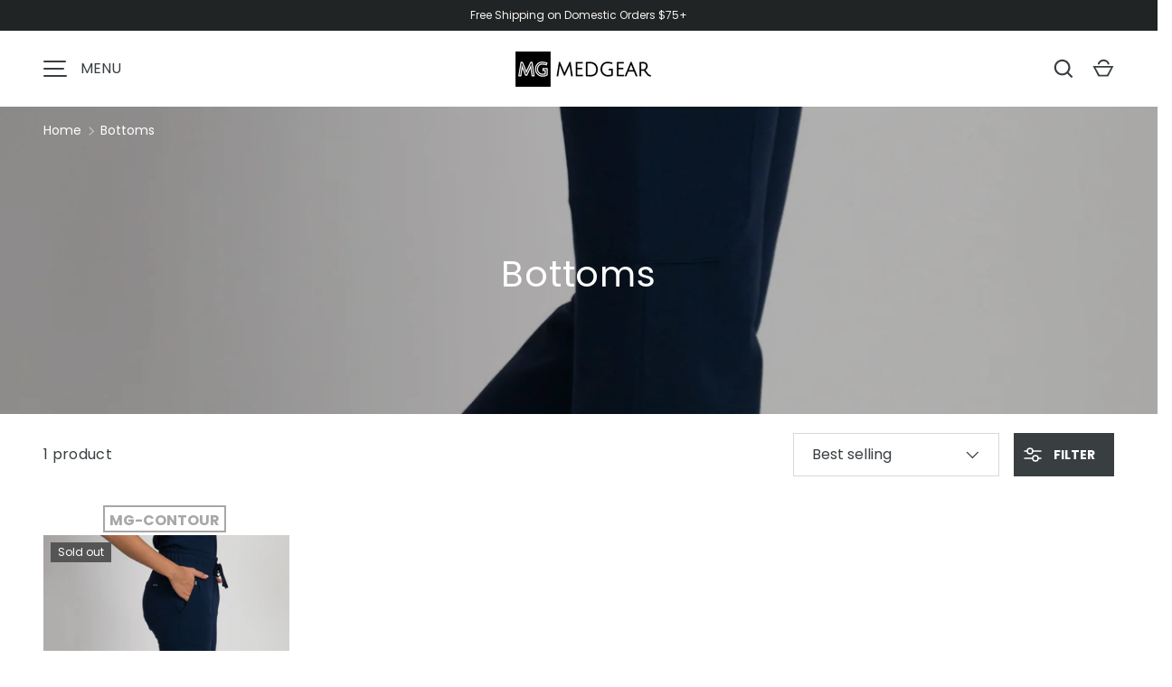

--- FILE ---
content_type: text/html; charset=utf-8
request_url: https://www.google.com/recaptcha/api2/anchor?ar=1&k=6Lc_cQYeAAAAANa5X8nozNicLDPxKQZZHej21Wfu&co=aHR0cHM6Ly93d3cubWVkZ2Vhci5jb206NDQz&hl=en&v=PoyoqOPhxBO7pBk68S4YbpHZ&size=invisible&anchor-ms=20000&execute-ms=30000&cb=lrnqddrxo0yq
body_size: 48523
content:
<!DOCTYPE HTML><html dir="ltr" lang="en"><head><meta http-equiv="Content-Type" content="text/html; charset=UTF-8">
<meta http-equiv="X-UA-Compatible" content="IE=edge">
<title>reCAPTCHA</title>
<style type="text/css">
/* cyrillic-ext */
@font-face {
  font-family: 'Roboto';
  font-style: normal;
  font-weight: 400;
  font-stretch: 100%;
  src: url(//fonts.gstatic.com/s/roboto/v48/KFO7CnqEu92Fr1ME7kSn66aGLdTylUAMa3GUBHMdazTgWw.woff2) format('woff2');
  unicode-range: U+0460-052F, U+1C80-1C8A, U+20B4, U+2DE0-2DFF, U+A640-A69F, U+FE2E-FE2F;
}
/* cyrillic */
@font-face {
  font-family: 'Roboto';
  font-style: normal;
  font-weight: 400;
  font-stretch: 100%;
  src: url(//fonts.gstatic.com/s/roboto/v48/KFO7CnqEu92Fr1ME7kSn66aGLdTylUAMa3iUBHMdazTgWw.woff2) format('woff2');
  unicode-range: U+0301, U+0400-045F, U+0490-0491, U+04B0-04B1, U+2116;
}
/* greek-ext */
@font-face {
  font-family: 'Roboto';
  font-style: normal;
  font-weight: 400;
  font-stretch: 100%;
  src: url(//fonts.gstatic.com/s/roboto/v48/KFO7CnqEu92Fr1ME7kSn66aGLdTylUAMa3CUBHMdazTgWw.woff2) format('woff2');
  unicode-range: U+1F00-1FFF;
}
/* greek */
@font-face {
  font-family: 'Roboto';
  font-style: normal;
  font-weight: 400;
  font-stretch: 100%;
  src: url(//fonts.gstatic.com/s/roboto/v48/KFO7CnqEu92Fr1ME7kSn66aGLdTylUAMa3-UBHMdazTgWw.woff2) format('woff2');
  unicode-range: U+0370-0377, U+037A-037F, U+0384-038A, U+038C, U+038E-03A1, U+03A3-03FF;
}
/* math */
@font-face {
  font-family: 'Roboto';
  font-style: normal;
  font-weight: 400;
  font-stretch: 100%;
  src: url(//fonts.gstatic.com/s/roboto/v48/KFO7CnqEu92Fr1ME7kSn66aGLdTylUAMawCUBHMdazTgWw.woff2) format('woff2');
  unicode-range: U+0302-0303, U+0305, U+0307-0308, U+0310, U+0312, U+0315, U+031A, U+0326-0327, U+032C, U+032F-0330, U+0332-0333, U+0338, U+033A, U+0346, U+034D, U+0391-03A1, U+03A3-03A9, U+03B1-03C9, U+03D1, U+03D5-03D6, U+03F0-03F1, U+03F4-03F5, U+2016-2017, U+2034-2038, U+203C, U+2040, U+2043, U+2047, U+2050, U+2057, U+205F, U+2070-2071, U+2074-208E, U+2090-209C, U+20D0-20DC, U+20E1, U+20E5-20EF, U+2100-2112, U+2114-2115, U+2117-2121, U+2123-214F, U+2190, U+2192, U+2194-21AE, U+21B0-21E5, U+21F1-21F2, U+21F4-2211, U+2213-2214, U+2216-22FF, U+2308-230B, U+2310, U+2319, U+231C-2321, U+2336-237A, U+237C, U+2395, U+239B-23B7, U+23D0, U+23DC-23E1, U+2474-2475, U+25AF, U+25B3, U+25B7, U+25BD, U+25C1, U+25CA, U+25CC, U+25FB, U+266D-266F, U+27C0-27FF, U+2900-2AFF, U+2B0E-2B11, U+2B30-2B4C, U+2BFE, U+3030, U+FF5B, U+FF5D, U+1D400-1D7FF, U+1EE00-1EEFF;
}
/* symbols */
@font-face {
  font-family: 'Roboto';
  font-style: normal;
  font-weight: 400;
  font-stretch: 100%;
  src: url(//fonts.gstatic.com/s/roboto/v48/KFO7CnqEu92Fr1ME7kSn66aGLdTylUAMaxKUBHMdazTgWw.woff2) format('woff2');
  unicode-range: U+0001-000C, U+000E-001F, U+007F-009F, U+20DD-20E0, U+20E2-20E4, U+2150-218F, U+2190, U+2192, U+2194-2199, U+21AF, U+21E6-21F0, U+21F3, U+2218-2219, U+2299, U+22C4-22C6, U+2300-243F, U+2440-244A, U+2460-24FF, U+25A0-27BF, U+2800-28FF, U+2921-2922, U+2981, U+29BF, U+29EB, U+2B00-2BFF, U+4DC0-4DFF, U+FFF9-FFFB, U+10140-1018E, U+10190-1019C, U+101A0, U+101D0-101FD, U+102E0-102FB, U+10E60-10E7E, U+1D2C0-1D2D3, U+1D2E0-1D37F, U+1F000-1F0FF, U+1F100-1F1AD, U+1F1E6-1F1FF, U+1F30D-1F30F, U+1F315, U+1F31C, U+1F31E, U+1F320-1F32C, U+1F336, U+1F378, U+1F37D, U+1F382, U+1F393-1F39F, U+1F3A7-1F3A8, U+1F3AC-1F3AF, U+1F3C2, U+1F3C4-1F3C6, U+1F3CA-1F3CE, U+1F3D4-1F3E0, U+1F3ED, U+1F3F1-1F3F3, U+1F3F5-1F3F7, U+1F408, U+1F415, U+1F41F, U+1F426, U+1F43F, U+1F441-1F442, U+1F444, U+1F446-1F449, U+1F44C-1F44E, U+1F453, U+1F46A, U+1F47D, U+1F4A3, U+1F4B0, U+1F4B3, U+1F4B9, U+1F4BB, U+1F4BF, U+1F4C8-1F4CB, U+1F4D6, U+1F4DA, U+1F4DF, U+1F4E3-1F4E6, U+1F4EA-1F4ED, U+1F4F7, U+1F4F9-1F4FB, U+1F4FD-1F4FE, U+1F503, U+1F507-1F50B, U+1F50D, U+1F512-1F513, U+1F53E-1F54A, U+1F54F-1F5FA, U+1F610, U+1F650-1F67F, U+1F687, U+1F68D, U+1F691, U+1F694, U+1F698, U+1F6AD, U+1F6B2, U+1F6B9-1F6BA, U+1F6BC, U+1F6C6-1F6CF, U+1F6D3-1F6D7, U+1F6E0-1F6EA, U+1F6F0-1F6F3, U+1F6F7-1F6FC, U+1F700-1F7FF, U+1F800-1F80B, U+1F810-1F847, U+1F850-1F859, U+1F860-1F887, U+1F890-1F8AD, U+1F8B0-1F8BB, U+1F8C0-1F8C1, U+1F900-1F90B, U+1F93B, U+1F946, U+1F984, U+1F996, U+1F9E9, U+1FA00-1FA6F, U+1FA70-1FA7C, U+1FA80-1FA89, U+1FA8F-1FAC6, U+1FACE-1FADC, U+1FADF-1FAE9, U+1FAF0-1FAF8, U+1FB00-1FBFF;
}
/* vietnamese */
@font-face {
  font-family: 'Roboto';
  font-style: normal;
  font-weight: 400;
  font-stretch: 100%;
  src: url(//fonts.gstatic.com/s/roboto/v48/KFO7CnqEu92Fr1ME7kSn66aGLdTylUAMa3OUBHMdazTgWw.woff2) format('woff2');
  unicode-range: U+0102-0103, U+0110-0111, U+0128-0129, U+0168-0169, U+01A0-01A1, U+01AF-01B0, U+0300-0301, U+0303-0304, U+0308-0309, U+0323, U+0329, U+1EA0-1EF9, U+20AB;
}
/* latin-ext */
@font-face {
  font-family: 'Roboto';
  font-style: normal;
  font-weight: 400;
  font-stretch: 100%;
  src: url(//fonts.gstatic.com/s/roboto/v48/KFO7CnqEu92Fr1ME7kSn66aGLdTylUAMa3KUBHMdazTgWw.woff2) format('woff2');
  unicode-range: U+0100-02BA, U+02BD-02C5, U+02C7-02CC, U+02CE-02D7, U+02DD-02FF, U+0304, U+0308, U+0329, U+1D00-1DBF, U+1E00-1E9F, U+1EF2-1EFF, U+2020, U+20A0-20AB, U+20AD-20C0, U+2113, U+2C60-2C7F, U+A720-A7FF;
}
/* latin */
@font-face {
  font-family: 'Roboto';
  font-style: normal;
  font-weight: 400;
  font-stretch: 100%;
  src: url(//fonts.gstatic.com/s/roboto/v48/KFO7CnqEu92Fr1ME7kSn66aGLdTylUAMa3yUBHMdazQ.woff2) format('woff2');
  unicode-range: U+0000-00FF, U+0131, U+0152-0153, U+02BB-02BC, U+02C6, U+02DA, U+02DC, U+0304, U+0308, U+0329, U+2000-206F, U+20AC, U+2122, U+2191, U+2193, U+2212, U+2215, U+FEFF, U+FFFD;
}
/* cyrillic-ext */
@font-face {
  font-family: 'Roboto';
  font-style: normal;
  font-weight: 500;
  font-stretch: 100%;
  src: url(//fonts.gstatic.com/s/roboto/v48/KFO7CnqEu92Fr1ME7kSn66aGLdTylUAMa3GUBHMdazTgWw.woff2) format('woff2');
  unicode-range: U+0460-052F, U+1C80-1C8A, U+20B4, U+2DE0-2DFF, U+A640-A69F, U+FE2E-FE2F;
}
/* cyrillic */
@font-face {
  font-family: 'Roboto';
  font-style: normal;
  font-weight: 500;
  font-stretch: 100%;
  src: url(//fonts.gstatic.com/s/roboto/v48/KFO7CnqEu92Fr1ME7kSn66aGLdTylUAMa3iUBHMdazTgWw.woff2) format('woff2');
  unicode-range: U+0301, U+0400-045F, U+0490-0491, U+04B0-04B1, U+2116;
}
/* greek-ext */
@font-face {
  font-family: 'Roboto';
  font-style: normal;
  font-weight: 500;
  font-stretch: 100%;
  src: url(//fonts.gstatic.com/s/roboto/v48/KFO7CnqEu92Fr1ME7kSn66aGLdTylUAMa3CUBHMdazTgWw.woff2) format('woff2');
  unicode-range: U+1F00-1FFF;
}
/* greek */
@font-face {
  font-family: 'Roboto';
  font-style: normal;
  font-weight: 500;
  font-stretch: 100%;
  src: url(//fonts.gstatic.com/s/roboto/v48/KFO7CnqEu92Fr1ME7kSn66aGLdTylUAMa3-UBHMdazTgWw.woff2) format('woff2');
  unicode-range: U+0370-0377, U+037A-037F, U+0384-038A, U+038C, U+038E-03A1, U+03A3-03FF;
}
/* math */
@font-face {
  font-family: 'Roboto';
  font-style: normal;
  font-weight: 500;
  font-stretch: 100%;
  src: url(//fonts.gstatic.com/s/roboto/v48/KFO7CnqEu92Fr1ME7kSn66aGLdTylUAMawCUBHMdazTgWw.woff2) format('woff2');
  unicode-range: U+0302-0303, U+0305, U+0307-0308, U+0310, U+0312, U+0315, U+031A, U+0326-0327, U+032C, U+032F-0330, U+0332-0333, U+0338, U+033A, U+0346, U+034D, U+0391-03A1, U+03A3-03A9, U+03B1-03C9, U+03D1, U+03D5-03D6, U+03F0-03F1, U+03F4-03F5, U+2016-2017, U+2034-2038, U+203C, U+2040, U+2043, U+2047, U+2050, U+2057, U+205F, U+2070-2071, U+2074-208E, U+2090-209C, U+20D0-20DC, U+20E1, U+20E5-20EF, U+2100-2112, U+2114-2115, U+2117-2121, U+2123-214F, U+2190, U+2192, U+2194-21AE, U+21B0-21E5, U+21F1-21F2, U+21F4-2211, U+2213-2214, U+2216-22FF, U+2308-230B, U+2310, U+2319, U+231C-2321, U+2336-237A, U+237C, U+2395, U+239B-23B7, U+23D0, U+23DC-23E1, U+2474-2475, U+25AF, U+25B3, U+25B7, U+25BD, U+25C1, U+25CA, U+25CC, U+25FB, U+266D-266F, U+27C0-27FF, U+2900-2AFF, U+2B0E-2B11, U+2B30-2B4C, U+2BFE, U+3030, U+FF5B, U+FF5D, U+1D400-1D7FF, U+1EE00-1EEFF;
}
/* symbols */
@font-face {
  font-family: 'Roboto';
  font-style: normal;
  font-weight: 500;
  font-stretch: 100%;
  src: url(//fonts.gstatic.com/s/roboto/v48/KFO7CnqEu92Fr1ME7kSn66aGLdTylUAMaxKUBHMdazTgWw.woff2) format('woff2');
  unicode-range: U+0001-000C, U+000E-001F, U+007F-009F, U+20DD-20E0, U+20E2-20E4, U+2150-218F, U+2190, U+2192, U+2194-2199, U+21AF, U+21E6-21F0, U+21F3, U+2218-2219, U+2299, U+22C4-22C6, U+2300-243F, U+2440-244A, U+2460-24FF, U+25A0-27BF, U+2800-28FF, U+2921-2922, U+2981, U+29BF, U+29EB, U+2B00-2BFF, U+4DC0-4DFF, U+FFF9-FFFB, U+10140-1018E, U+10190-1019C, U+101A0, U+101D0-101FD, U+102E0-102FB, U+10E60-10E7E, U+1D2C0-1D2D3, U+1D2E0-1D37F, U+1F000-1F0FF, U+1F100-1F1AD, U+1F1E6-1F1FF, U+1F30D-1F30F, U+1F315, U+1F31C, U+1F31E, U+1F320-1F32C, U+1F336, U+1F378, U+1F37D, U+1F382, U+1F393-1F39F, U+1F3A7-1F3A8, U+1F3AC-1F3AF, U+1F3C2, U+1F3C4-1F3C6, U+1F3CA-1F3CE, U+1F3D4-1F3E0, U+1F3ED, U+1F3F1-1F3F3, U+1F3F5-1F3F7, U+1F408, U+1F415, U+1F41F, U+1F426, U+1F43F, U+1F441-1F442, U+1F444, U+1F446-1F449, U+1F44C-1F44E, U+1F453, U+1F46A, U+1F47D, U+1F4A3, U+1F4B0, U+1F4B3, U+1F4B9, U+1F4BB, U+1F4BF, U+1F4C8-1F4CB, U+1F4D6, U+1F4DA, U+1F4DF, U+1F4E3-1F4E6, U+1F4EA-1F4ED, U+1F4F7, U+1F4F9-1F4FB, U+1F4FD-1F4FE, U+1F503, U+1F507-1F50B, U+1F50D, U+1F512-1F513, U+1F53E-1F54A, U+1F54F-1F5FA, U+1F610, U+1F650-1F67F, U+1F687, U+1F68D, U+1F691, U+1F694, U+1F698, U+1F6AD, U+1F6B2, U+1F6B9-1F6BA, U+1F6BC, U+1F6C6-1F6CF, U+1F6D3-1F6D7, U+1F6E0-1F6EA, U+1F6F0-1F6F3, U+1F6F7-1F6FC, U+1F700-1F7FF, U+1F800-1F80B, U+1F810-1F847, U+1F850-1F859, U+1F860-1F887, U+1F890-1F8AD, U+1F8B0-1F8BB, U+1F8C0-1F8C1, U+1F900-1F90B, U+1F93B, U+1F946, U+1F984, U+1F996, U+1F9E9, U+1FA00-1FA6F, U+1FA70-1FA7C, U+1FA80-1FA89, U+1FA8F-1FAC6, U+1FACE-1FADC, U+1FADF-1FAE9, U+1FAF0-1FAF8, U+1FB00-1FBFF;
}
/* vietnamese */
@font-face {
  font-family: 'Roboto';
  font-style: normal;
  font-weight: 500;
  font-stretch: 100%;
  src: url(//fonts.gstatic.com/s/roboto/v48/KFO7CnqEu92Fr1ME7kSn66aGLdTylUAMa3OUBHMdazTgWw.woff2) format('woff2');
  unicode-range: U+0102-0103, U+0110-0111, U+0128-0129, U+0168-0169, U+01A0-01A1, U+01AF-01B0, U+0300-0301, U+0303-0304, U+0308-0309, U+0323, U+0329, U+1EA0-1EF9, U+20AB;
}
/* latin-ext */
@font-face {
  font-family: 'Roboto';
  font-style: normal;
  font-weight: 500;
  font-stretch: 100%;
  src: url(//fonts.gstatic.com/s/roboto/v48/KFO7CnqEu92Fr1ME7kSn66aGLdTylUAMa3KUBHMdazTgWw.woff2) format('woff2');
  unicode-range: U+0100-02BA, U+02BD-02C5, U+02C7-02CC, U+02CE-02D7, U+02DD-02FF, U+0304, U+0308, U+0329, U+1D00-1DBF, U+1E00-1E9F, U+1EF2-1EFF, U+2020, U+20A0-20AB, U+20AD-20C0, U+2113, U+2C60-2C7F, U+A720-A7FF;
}
/* latin */
@font-face {
  font-family: 'Roboto';
  font-style: normal;
  font-weight: 500;
  font-stretch: 100%;
  src: url(//fonts.gstatic.com/s/roboto/v48/KFO7CnqEu92Fr1ME7kSn66aGLdTylUAMa3yUBHMdazQ.woff2) format('woff2');
  unicode-range: U+0000-00FF, U+0131, U+0152-0153, U+02BB-02BC, U+02C6, U+02DA, U+02DC, U+0304, U+0308, U+0329, U+2000-206F, U+20AC, U+2122, U+2191, U+2193, U+2212, U+2215, U+FEFF, U+FFFD;
}
/* cyrillic-ext */
@font-face {
  font-family: 'Roboto';
  font-style: normal;
  font-weight: 900;
  font-stretch: 100%;
  src: url(//fonts.gstatic.com/s/roboto/v48/KFO7CnqEu92Fr1ME7kSn66aGLdTylUAMa3GUBHMdazTgWw.woff2) format('woff2');
  unicode-range: U+0460-052F, U+1C80-1C8A, U+20B4, U+2DE0-2DFF, U+A640-A69F, U+FE2E-FE2F;
}
/* cyrillic */
@font-face {
  font-family: 'Roboto';
  font-style: normal;
  font-weight: 900;
  font-stretch: 100%;
  src: url(//fonts.gstatic.com/s/roboto/v48/KFO7CnqEu92Fr1ME7kSn66aGLdTylUAMa3iUBHMdazTgWw.woff2) format('woff2');
  unicode-range: U+0301, U+0400-045F, U+0490-0491, U+04B0-04B1, U+2116;
}
/* greek-ext */
@font-face {
  font-family: 'Roboto';
  font-style: normal;
  font-weight: 900;
  font-stretch: 100%;
  src: url(//fonts.gstatic.com/s/roboto/v48/KFO7CnqEu92Fr1ME7kSn66aGLdTylUAMa3CUBHMdazTgWw.woff2) format('woff2');
  unicode-range: U+1F00-1FFF;
}
/* greek */
@font-face {
  font-family: 'Roboto';
  font-style: normal;
  font-weight: 900;
  font-stretch: 100%;
  src: url(//fonts.gstatic.com/s/roboto/v48/KFO7CnqEu92Fr1ME7kSn66aGLdTylUAMa3-UBHMdazTgWw.woff2) format('woff2');
  unicode-range: U+0370-0377, U+037A-037F, U+0384-038A, U+038C, U+038E-03A1, U+03A3-03FF;
}
/* math */
@font-face {
  font-family: 'Roboto';
  font-style: normal;
  font-weight: 900;
  font-stretch: 100%;
  src: url(//fonts.gstatic.com/s/roboto/v48/KFO7CnqEu92Fr1ME7kSn66aGLdTylUAMawCUBHMdazTgWw.woff2) format('woff2');
  unicode-range: U+0302-0303, U+0305, U+0307-0308, U+0310, U+0312, U+0315, U+031A, U+0326-0327, U+032C, U+032F-0330, U+0332-0333, U+0338, U+033A, U+0346, U+034D, U+0391-03A1, U+03A3-03A9, U+03B1-03C9, U+03D1, U+03D5-03D6, U+03F0-03F1, U+03F4-03F5, U+2016-2017, U+2034-2038, U+203C, U+2040, U+2043, U+2047, U+2050, U+2057, U+205F, U+2070-2071, U+2074-208E, U+2090-209C, U+20D0-20DC, U+20E1, U+20E5-20EF, U+2100-2112, U+2114-2115, U+2117-2121, U+2123-214F, U+2190, U+2192, U+2194-21AE, U+21B0-21E5, U+21F1-21F2, U+21F4-2211, U+2213-2214, U+2216-22FF, U+2308-230B, U+2310, U+2319, U+231C-2321, U+2336-237A, U+237C, U+2395, U+239B-23B7, U+23D0, U+23DC-23E1, U+2474-2475, U+25AF, U+25B3, U+25B7, U+25BD, U+25C1, U+25CA, U+25CC, U+25FB, U+266D-266F, U+27C0-27FF, U+2900-2AFF, U+2B0E-2B11, U+2B30-2B4C, U+2BFE, U+3030, U+FF5B, U+FF5D, U+1D400-1D7FF, U+1EE00-1EEFF;
}
/* symbols */
@font-face {
  font-family: 'Roboto';
  font-style: normal;
  font-weight: 900;
  font-stretch: 100%;
  src: url(//fonts.gstatic.com/s/roboto/v48/KFO7CnqEu92Fr1ME7kSn66aGLdTylUAMaxKUBHMdazTgWw.woff2) format('woff2');
  unicode-range: U+0001-000C, U+000E-001F, U+007F-009F, U+20DD-20E0, U+20E2-20E4, U+2150-218F, U+2190, U+2192, U+2194-2199, U+21AF, U+21E6-21F0, U+21F3, U+2218-2219, U+2299, U+22C4-22C6, U+2300-243F, U+2440-244A, U+2460-24FF, U+25A0-27BF, U+2800-28FF, U+2921-2922, U+2981, U+29BF, U+29EB, U+2B00-2BFF, U+4DC0-4DFF, U+FFF9-FFFB, U+10140-1018E, U+10190-1019C, U+101A0, U+101D0-101FD, U+102E0-102FB, U+10E60-10E7E, U+1D2C0-1D2D3, U+1D2E0-1D37F, U+1F000-1F0FF, U+1F100-1F1AD, U+1F1E6-1F1FF, U+1F30D-1F30F, U+1F315, U+1F31C, U+1F31E, U+1F320-1F32C, U+1F336, U+1F378, U+1F37D, U+1F382, U+1F393-1F39F, U+1F3A7-1F3A8, U+1F3AC-1F3AF, U+1F3C2, U+1F3C4-1F3C6, U+1F3CA-1F3CE, U+1F3D4-1F3E0, U+1F3ED, U+1F3F1-1F3F3, U+1F3F5-1F3F7, U+1F408, U+1F415, U+1F41F, U+1F426, U+1F43F, U+1F441-1F442, U+1F444, U+1F446-1F449, U+1F44C-1F44E, U+1F453, U+1F46A, U+1F47D, U+1F4A3, U+1F4B0, U+1F4B3, U+1F4B9, U+1F4BB, U+1F4BF, U+1F4C8-1F4CB, U+1F4D6, U+1F4DA, U+1F4DF, U+1F4E3-1F4E6, U+1F4EA-1F4ED, U+1F4F7, U+1F4F9-1F4FB, U+1F4FD-1F4FE, U+1F503, U+1F507-1F50B, U+1F50D, U+1F512-1F513, U+1F53E-1F54A, U+1F54F-1F5FA, U+1F610, U+1F650-1F67F, U+1F687, U+1F68D, U+1F691, U+1F694, U+1F698, U+1F6AD, U+1F6B2, U+1F6B9-1F6BA, U+1F6BC, U+1F6C6-1F6CF, U+1F6D3-1F6D7, U+1F6E0-1F6EA, U+1F6F0-1F6F3, U+1F6F7-1F6FC, U+1F700-1F7FF, U+1F800-1F80B, U+1F810-1F847, U+1F850-1F859, U+1F860-1F887, U+1F890-1F8AD, U+1F8B0-1F8BB, U+1F8C0-1F8C1, U+1F900-1F90B, U+1F93B, U+1F946, U+1F984, U+1F996, U+1F9E9, U+1FA00-1FA6F, U+1FA70-1FA7C, U+1FA80-1FA89, U+1FA8F-1FAC6, U+1FACE-1FADC, U+1FADF-1FAE9, U+1FAF0-1FAF8, U+1FB00-1FBFF;
}
/* vietnamese */
@font-face {
  font-family: 'Roboto';
  font-style: normal;
  font-weight: 900;
  font-stretch: 100%;
  src: url(//fonts.gstatic.com/s/roboto/v48/KFO7CnqEu92Fr1ME7kSn66aGLdTylUAMa3OUBHMdazTgWw.woff2) format('woff2');
  unicode-range: U+0102-0103, U+0110-0111, U+0128-0129, U+0168-0169, U+01A0-01A1, U+01AF-01B0, U+0300-0301, U+0303-0304, U+0308-0309, U+0323, U+0329, U+1EA0-1EF9, U+20AB;
}
/* latin-ext */
@font-face {
  font-family: 'Roboto';
  font-style: normal;
  font-weight: 900;
  font-stretch: 100%;
  src: url(//fonts.gstatic.com/s/roboto/v48/KFO7CnqEu92Fr1ME7kSn66aGLdTylUAMa3KUBHMdazTgWw.woff2) format('woff2');
  unicode-range: U+0100-02BA, U+02BD-02C5, U+02C7-02CC, U+02CE-02D7, U+02DD-02FF, U+0304, U+0308, U+0329, U+1D00-1DBF, U+1E00-1E9F, U+1EF2-1EFF, U+2020, U+20A0-20AB, U+20AD-20C0, U+2113, U+2C60-2C7F, U+A720-A7FF;
}
/* latin */
@font-face {
  font-family: 'Roboto';
  font-style: normal;
  font-weight: 900;
  font-stretch: 100%;
  src: url(//fonts.gstatic.com/s/roboto/v48/KFO7CnqEu92Fr1ME7kSn66aGLdTylUAMa3yUBHMdazQ.woff2) format('woff2');
  unicode-range: U+0000-00FF, U+0131, U+0152-0153, U+02BB-02BC, U+02C6, U+02DA, U+02DC, U+0304, U+0308, U+0329, U+2000-206F, U+20AC, U+2122, U+2191, U+2193, U+2212, U+2215, U+FEFF, U+FFFD;
}

</style>
<link rel="stylesheet" type="text/css" href="https://www.gstatic.com/recaptcha/releases/PoyoqOPhxBO7pBk68S4YbpHZ/styles__ltr.css">
<script nonce="760zLpmT9d-S1D-VeKw4Ng" type="text/javascript">window['__recaptcha_api'] = 'https://www.google.com/recaptcha/api2/';</script>
<script type="text/javascript" src="https://www.gstatic.com/recaptcha/releases/PoyoqOPhxBO7pBk68S4YbpHZ/recaptcha__en.js" nonce="760zLpmT9d-S1D-VeKw4Ng">
      
    </script></head>
<body><div id="rc-anchor-alert" class="rc-anchor-alert"></div>
<input type="hidden" id="recaptcha-token" value="[base64]">
<script type="text/javascript" nonce="760zLpmT9d-S1D-VeKw4Ng">
      recaptcha.anchor.Main.init("[\x22ainput\x22,[\x22bgdata\x22,\x22\x22,\[base64]/[base64]/[base64]/[base64]/[base64]/[base64]/[base64]/[base64]/[base64]/[base64]\\u003d\x22,\[base64]\x22,\x22wrrDvMOZbylBwrw/wptgSMKSXcO5ZsOiUkR1XsKOCSvDm8OdTcK0fCRfwo/DjMOUw6/[base64]/DgcKywp3DkU/ConDDosObOT7DsD/CkMO8B2B2w45Ow4HDs8Ocw75GEh7Cg8OYFmp5DU8EBcOvwrtzwp58IAFgw7dSwrnChMOVw5XDhMOMwq9oUsKVw5RRw5fDnMOAw650R8OrSBPDlsOWwod5KsKBw6TCjsOwbcKXw6h2w6hdw45FwoTDj8KMw446w4TCun/Djkgfw67Duk3CkxZ/WFPCqGHDhcO2w5bCqXvCusKHw5HCq2zDpMO5dcOvw6vCjMOjQS1+woDDn8OxQEjDs1dow7nDhgwYwqAHK2nDuhVkw6keJS3DpBnDl33Cs1FULEEcEsONw41SM8KxDSLDhMOhwo3DocOMQMOsacKjwoPDnSrDuMOCdWQyw6HDry7DlcK/DMOeOsOYw7LDpMKjFcKKw6nCl8OzccOHw4XCi8KOwoTCg8OlQyJ7w77DmgrDsMKAw5xUTcKGw5NYXsOKH8OTPDzCqsOiJMOYbsO/wqEQXcKGwqXDtXR2wqoHEj8bIMOuXwbCmEMEKsOTXMOow4/DozfCkkvDr3kQw77CtHk8wpnCmj56HyPDpMOew5c0w5NlGgPCkWJnwoXCrnYZBnzDl8OJw5bDhj9pZ8Kaw5Ulw4/ChcKVwoLDgMOMMcKkwqgGKsOLQ8KYYMO9LWomwpTCm8K5PsK3eQdPKMOKBDnDq8OLw40vYAPDk1nCqTbCpsOvw5rDjRnCsifCrcOWwqscw7JBwrU3wrLCpMKtwqPCgSJVw5dNfn3DjcKrwp5laFQZdF5dVG/DhcKgTSA4PxpAXsOfLsOcAMKlaR/CisOJKwDDtcKlO8KTw4/DgAZ5Az0CwqgaV8OnwrzCgAl6AsKXdjDDjMOHwplFw70ZAMOHASjDgwbChgQ8w70rw6XDj8KMw4XCoVYBLlJaQMOCPMOxO8Olw6zDizlAwqvChsOveQg9ZcOwfsO8wobDscOaCAfDpcKjw4ogw5AlbzjDpMK0WR/CrlFhwpnCr8KGSMKKwq/CtUAYw7bDocK0GsOsBMO9wrRyAnbCmz4bS2ZqwrbCiSQlMMKQw7TCjBLDn8Oawqc3CQDCqlfCs8OPwqRGOgtdwqEGY1zCvR/CqsOreB4dw47Dsw4Lcnc+W3ohS0/[base64]/[base64]/DiwtTS21bwppQwp4/VMOjw6zCiMKhbFUOwp9GA07DisOHwp81wrwnwoLDmnjCjsOpQkLCiw8vXsOMWBHCmhQ7fMK/w50wN3JEcsOyw7xueMKFa8OnTid+FGbDvMOgScKTMVvCk8KAQhPCuQPDoAUcw4rCgUUBZsK6wrPDq05cIh0xwqrDtsO8WlZvEcOnTcKuwp/CvijDtcOPDsKWw497w6rDtMKUwrzDkQfDjHzDmcKfwpnCoxPDpmzCoMKPwp8mw5w8w7BKETsBw5/Ds8KPwo0cwpDDn8KkTMOLwrxoOMO2w5ElHVLCllNyw5NEw7kew7gTwr3Cn8OdIWjCgGHDizPCpRHDlMKtwrTCucOqQsOufcOITkBDw61Iw6DCpUjDsMOlLsOQw4lew6nDhipSGxHDog7CnwlGwoXDhxgaDxjDqsK2aD5zw5tvccKPMmXCkBFQEcOtw7p9w67Di8KxRh/Ds8KrwrpKIMOoemvDlwUywpB/w5p3NkctwpzDpcOQw7ATE2NMMDHCpcKrA8KNbsOFw6h1BS8pwpw/w53CtH0Aw4HDgcKSMMOeJ8KYEMKsZmbCt0FAfS/Dh8KEwr1OHMOJw5PDhMKURkjCujfDpMOVCcKOwq4FwrPCvcO1wrnDssKpecOBw5XCt0cJcMO6wqXCpcO6GX3DtUMIM8OKA2xCw7PDoMOldWfDiSoMQMO/[base64]/wpDDhcKcAMOCw5rCvsK5bsKfeHLCvjHCpRQWEcKfw5TDp8Okw4F7w7A+csK2w7hnGjTDuiZmEcOOJ8K1Dg5Ww4otWsOwfsOswpfCj8K6wqZoLBfDtsOtwoTCrBDDoz/DmcOwDcK0wozDin7CmmvDkzfCnmw+wp0vZsOAw5DCvcO+w4kawoLCpMOhaS8ow6Z0aMOyf3p5wognw77Dmkleal7CqDbCn8Khw7tBesOXwo8Mw6NGw6DDosKNMFN2wrXCnEA7X8KJAcKCHsOywrPChXkYQsK7wr/[base64]/[base64]/BALCingqPm3CunQGw6zCoUhPw5LChcKLQjbCmMOuw5nDuDFjLFI6w4ROBEvCnXIWwqzDkcKbwqLDlg7Du8KcbzPCt27CmUZdDwY6w6lWQcOiJ8Ksw6LDszTDtWHDuXRlWlgawoYgBcKgwoZEw7YAYVUeLMOceQXCjcKQQAAOwqXDvjjCnHfCm2/Ci3pZG0AHw6gXw6/DikHDuU7DisOhwqNNwq7CiUV1Mw5JwrLCjlIIEBpMBzXCuMOEw4xVwpwgw5hUEMKmIsKdw6IGwo4RbXHDrcKyw55qw6PDnhEqwocvRMKww4fDpcKnTMKXFQrDjcKnw5LDmSRYT0o3wowvOcKiGsKGdS/Ck8OBw4vDt8O7QsObd0IqNWNEwpPClxkZw6fDhX3CmBcRwr7ClMOSwq7Dq2jDv8KfFxIAN8KTwrvDildSw7zDo8OewoPCr8KrFA/DkTsAO3hbZD/CnXLCn2bCiVMawo9Mw73DjMOmG2Uvw6nDrcOtw5UAWVnDu8KxfsO8a8OAQsKxwp1GVUs/wooXw4jDrBDDosOYT8KLw7zDhMKrw5/DjC5LRURtw6ddJcKfw4sNIx/[base64]/[base64]/CkU/CgMKAOcOdWm5IfH05wojCoy9jw7zDscKWTcOPw57DlGdow6BLVcKGwq0dBi4TGHPDtSfCuU91H8O7wqx6XsKrwrYtWRbCiG4Fw5fDv8K2O8ODd8OMLMOLwr7CpcKnw7tiwrViQcKoWmLDixRqw5fCpx/DthYEw6xaBMOVwrdDwoXDmcK/wqJ1eTQwwqXCksOeZV/CicKpZcOaw6p4w6FJFsOEIMKmf8K2wr51esOsJh3CtlE5YEUjw5/DhWQ6wqXDucKmM8KLdsOqwpbDv8OhaULDlcOjBHI3w5jCqsOvMMKCfVDDj8KJVBDCocKCwpk5w7FpwqfDo8KiXl9dKMO7dHHCgXRXL8K0PD3Cp8KAwoNYRTjDnU3CuEXDuDbDkh9zw4t0w7vDsF/CuwccSsOCen06w6fCp8OtKXzCtm/DvMOSw4NewoBOwqkseiTCoifCkMK7w6RRwpkEVygEwpEfZsOqRcOMPMObwqpXwofDmgE5wovCjMKvHUPCl8Kww7wwwoDCoMKQI8OxdgXCjibDlj/CkmnCnRnDsWxiwqpTwo/DncOOw6lkwoUUI8OgJxdBw7HCjcOXw6fDokZXw4YBw67Cg8OKw64gYXjCssKzVcKDw4Rmw4XDlsKvUMKPbG5Jw5NOf1UlwpnDt2vDo0fCvMKrwrNtIFfDiMObMsO2wrctCWTDhsOtJ8KRwoDDocOGQMKeRSYERcOsEh40wq/[base64]/ClcKgw4pWS8Kub8KSwpzDt8OfwpMhKsKpbcODWcKLw4EEVMO+CycDS8K+EA7ClMO/w4liTsOjFnbDtcK3wqrDlcKwwrpgRG52VxcawqPCgHMkw6wcQmbDmgfDvcKFFMOwwojDuTxpSWvCpCDDpmvDs8O5PcKRw6bDghXDqinCocOaMXw6acKAe8KEZGNlOh5RwpjDumdSw4zCicKYwr0Kw5bCmMKPw7kXTwgEKcO4wq7Dt0xYRcOkRWh/ACApwo0pCMOVw7HCqDxRZE1XNMK9wrhVwrZBwpTCoMOuwqMiUsOGN8O+Ii7DqsOBwoJ9f8KcdgZgYsOWKC7DrwUQw7sPZ8OxHsO6wrFXZiw+a8KOQijDvQI+fy/CkEfCkSZ3RMOJw7rCrMKLVBx0wq8XwrFJw4l7TxMxwoMaworCsgTDv8KvMWgdFMOQEGkuwpIDQ2AHJCAddycnDsKfb8OqccKPCwfCuVXDg3VZw7YNVSoiwrLDtsKLw5jDp8Kyf2/[base64]/[base64]/CvcK0NMKzwqxFw6FFJMOQKyvClcKcC8KXPSJNwr3CqcO/[base64]/DgMOWIMK0w7lCw5dtwodUwqBgNQkOwpXCpsOfaS3CjzReVsO/MsOSM8K6w5oxDTrDocOlw5/[base64]/CrsO6w7lGwoDCpTBjwqbDsCXCpsKJIxPCmWjDvMOuJ8OvJwwGw4oJwpd8J3XClDVowpwZw7hVBHkqL8OnDsOyZMOAIcObwrw2w43Cj8K5UGfClSJqwrAjMcO9w6bDlFZERU/[base64]/Ck8O5B8OsQ2bCskUfP8OWwoEKYWckP8KGw5PClwkawqTDt8Kcw7XDrMODAwVyf8K0wo3CvMODdHrCisO9w4fCt3HCrsOwwpTCkMKWwplVHjHCpsKYccO0fh7CuMKbwr/CpSp8wpHCkw86wpDCqV87w5rCpcO2wolcwqJGwqjDt8KjHcOCwrzDtDJ/w58fwplHw6nCrMKNw5AZw6xKFMOONSTDsnnDkMOow6cdw4Uaw4UWw6QUawp8UMKHOsOUw4ZbEnnCtHLDicOWXSMmJsKvF1BSw4M1w4XDtcK5w4fDjMKNV8OTSsOqCS3DtsKmM8KLw6nCgsOYJ8OMwofCmETDm3DDpkTDiBsqK8KeMsOXWD/Dl8KiMHxdwp/CogDCpjotwr/CuMKCw4AWwrPCscOhAMKUOMKXI8OYwqYwDSPCpnd2fw7Cm8OFdB4rFsKcwoAXwpY6TMOfw4VHw6hhw6JNQsOkAsKjw6REaCliw7Vuwp/CrcOCO8O9bC7CmcOEw59kw7HDuMKpYsO6wpHDjsOFwph+w5DCqMO4FFbDmncswq3DusOceGxTKcOHHG7DkMKBwqNMw6DDnMOHwrJMwrvDuC1Vw69ywqM4wrsPZ2DCl2bCuWfCi1LCqsODZFDCr1BOf8K3bzPCmsOBw6sXGAQ/fnd8EcOLw6TCkMO3MG/CtBMREmggVVTCiAgKcilmQyVOe8OTNV/[base64]/CpXhvwrPDnEzCtQQCRlPDs8K0asOJeW7Cv1dQCcOGwpdwFFrDrgZZwokRw4rCv8KtwrNcQ2DDhRjCozoRw4zDjCx6wrDDhVI1w5XCkkBEw6DCqQ0+woYiw7E/wqEyw7N5w7McLsKcwpTDmlfCo8OUOcKLb8KywrnCkC9XfAMNecK2w6TCgMOmAsKrwp9AwrsRJyBbwoLCgXQdw6TCnyR9w6nCh29rw50Sw5rDoA45wp8lwrHCjcKmcXfDsz9ffsKme8KywprCl8OmMQAeFMKlw73Cng/DoMK4w7fDhsOOV8KzSDM7YQwCw53DtUtEwpzDv8KAwqY5woM9w7rDsSvCu8OVAMO3wq52aiRYCcOxw7MCw4fCtcO7wqFpDsK/QsOUbFfDhsKvw5rDpw/[base64]/[base64]/CkztXKibDmMOuJcK+w4DDn8Onw7VRwpDCosKwwo3CisKTBX/CvwJZw6rCg3PChHjDnsOBw58VRMKPT8OCD1jCnBIew4/CkMOpwoh9w7nCjcKTwp7Ds2pKKMOAwp/[base64]/woXDh2fDmsOkwrrDhm3CqRrCrMKSCBB5woViC0DCvcO5wozCml7Dih/DnMObJwRPw75Lw5dsUX0UYUd5LnsEVsKKCcOjUcKCwrzCnTfDm8Oww4Vedjt4fEXClH04wr/[base64]/[base64]/DtygKwr7DnMOtbwpaw5pANGHCu8Oyw4LChTXDtT3CphXCj8Ouwr1pw5IJwrnCjC3CoMKqWsKzw4cMQFxAwqU/w6VXTXZefsKOw6ZNwrnDrnAGw4PClTvCvw/CujA9w5bCrMK+w7TDtQUWwpQ/w6lzHsKewpDChcOsw4fCncKMcR4Nwq3CkMOrUT/DrMK8w61JwrHCu8Kpw6ltLULCicKUYCrCrsKCw61hZysMw7sTJsKkw63CrcOhXEMQw45Sc8KmwqYuDDZswqVhdU3CscO6XyPChWYIV8O9wozChMOFw5jDqMOFw6tRw5fDr8K0w49/w4nDhsKwwqXCs8OjBUoTw4jDk8Oaw6XDrH8KFDczwozDm8OkR3fCrlfCo8KrZWjDvsOEcsKcw7jDscKVwpvDgcKyw5wgwpB/wpcEw6rDgH/[base64]/CmlnCssK8FS/DnsOiMF1afV0/OsKkwpHDkFfDv8OAw6jDulnDp8OiWS3DgCtHwqNmw4NdwoHCkMKawqsKHMOVXTzCtArCjkzCtSXDgWwVw4DDpsKLOiQ9w6waPcOwwo0pIsOBRWB/VcOzKMO7TcOzwpzDnk/CpEwrJcOfEy3CjsOdwrPDmm1jwpRjKcO5O8Oaw6DDgRpRw6LDom9DwrDCqcK4wqjDsMO+wrDCiG/DuS8dw7/CkRTCm8KsAl0Dw7nDjcKRPFLCssKAw70+Nl/[base64]/[base64]/IwLDusO8eiXDsMK2w70EwpnCkGIgw4xrw7zCvFDCp8Okw4zCosOROMOlHMOwbsO+LMKYw6N5ZMOxwoDDuT9nXcOkOcKcesOvE8OPJSPCm8KnwqMKThvCqQ7CiMOBwonCuxsQwr97wprDhhTCp1xbw77Dg8Kzw6/Dkm1zw7JnPsK9P8ORwrJaVMK1PhRcw7fChRHCicKMwqtkcMKtOzkSwrAEwoIeCxDDtgIOw7IGwpdQwozChC7Cv1NoworDgT0kVSnCr2oTwo/CnkvCuTHDgsO0G24tw4nCqzjDoCnDssK0w7XChMK7w7RNwptCRArDnWF/w5bCrMK3LMKgwpLCnMK7wpc2AMOaNMK/wrBIw6MEVz8LBhXDnMOgw6zDoR3Ch0bCqxfDvkl/[base64]/woPCvMOSQsOTKCA8w7ZaOsK3K8KZw4oxw77CscOrcgcYw48ewoHCpUrCt8OQasOpNxLDgcOcw5l7w4scwr7DlkHDjGxMw5ldCi7DnyMKG8KbwoTDpw0Bwq/Cj8OmTmQOw5DCrsOiw6/[base64]/DssOGwpYkRcOpH8OTwrXDoMKDwotqXnApw7R1w6XCsT/DlDEQWTYtaS/CkMKJCMKIw7xZUsOSd8K8EAJ0V8OSFjc9w4xsw7cWQMK3dcO8wrbDuXzCvQ4MAcK5wrLDuiAMY8O7KcO6bCkQw5LChsO+SxzCpMKBw4YfAy/[base64]/CtcOOwqgEwpfDrxkgF3bCp8Oywp5cOmE+w7xdwqskUMKxw7XCkSA0w4EAPCLDmcK8w5pjw7bDsMKgHsKOaylaLgticsOSwp7Cr8KcShtuw48yw4rDosOOwoo2w6rDnCIlw5PCkRTCh0bCp8Kpw7oMw6TCj8KcwqoOw4fDucO/w5rDocOCQ8KsIUvDmWoRw5zCncKWwog/[base64]/CvcK+w7HDu8K9wrTDr8KuwqBXRsOZw4vCmsO6w7AkbCzDgVolC14zw7w8w5pBwqHCmH7DgE81Ow/Dh8O5cVbCsSzDpcKSKRvCk8K5w47CpsKmfUB/OzhQKsKMw5AiDgfCil5Dw4jDmGt9w6UPwqrDjMOUIcORw4/DhMK3IEjChsO7LcKMwrh4worDnMKICUHDpGcAw6zDilAfZcKqUktDw6rCiMOqw7jDj8KmHlbCnSY5BcObC8KMRsOzw6BCCxnDkMOTwqPDocOIw5/Cv8KRw65FPMKiwpbDg8OaeQ7Ct8KlO8OJw4pVwpLCucKAwohTKcOtZcKPwrkowpTCmMK+aFrCuMKiw7bDj14twqkda8KawrthXVrDnMK+REVbw6jCvkd8wprDoU7CiznDgBjCvStQw7zCucK8wq/CpMKDwq4vQ8OofMO4Z8KkP2zChcK4LyZHworDvmV8w7saLzobYEwNw5nCscOEwrzDssKYwq1UwoYsYyRuwqNoaDbCksOAw5PDs8KTw7fDrVrDlU8xw6zCrsORB8ORfl7Dl2zDq3fCpsKRZQguWkvCjQbDncKRwoE2USJ4wqXDhWURNHrCsH/DgD4/VyHCpsO6UMOuextJwoxLNsK1w70sDnwyYsK4w7/CjcKoIDN4w6XDvMKXH1E2WcOjA8OEcDnCiTciwoXCi8KawqgCLSLCiMKxAMKsGGPCnQ/Dp8KveDxLNT/CtsK4wpgywq4hGcKUCcO9w7vCrMKyPhgVwphTL8OXBMKnwq7Cvj9AbMK1wqNbRyQrBcKEw7DCoFXCkcOqw7/DtsOuw6nCu8K1cMK5aShcf23DicO4w7kTMsKcw7LCpX3DhMOhw43CgsORw6fDkMK9wrTCm8O+wrNLw4tDwpvDj8KZJnzCrcKDOyElw4oEA2UVw7bDsQ/[base64]/DoMO9w7tPH8K7NCNTwq/Do8Odf8KtdcKiFcKNwpg5w4LDpnliw7BrDjwawpjDrsO7wqDCv29zUcOWw63Ct8KXccOLAcOoezo1w5B7w53CksKawpnChMO6D8OnwpljwooLXMOhw4HChAocbsOWQ8OYwrFRVlTDqlnDt3LDkk7DqsKYw5l9w6vDpsOnw51UHhnDuj/DmTVew5QbU2HCk0zCucKawpMjJGByw4vCjcKJwprCnsOfFnojw5wKw5xEGT8LbsOZdEXCrsOnw4nDpMKbwqLDiMKGwpbClQvDiMKxByzCvxEQF0lhwovDj8OGBMKkGcKqI0vDv8KIw40lQ8KlKE8rU8K6YcKxTSbCqU7DhMOPwq3DpMO0dcO8wq/DssKow57CgVQrw549w6UdB15sdzJqwqDCj1TDg3/CiCLDuS7DiUnDmDbDv8O6wocGM2rDhmpvLMOkwoEDwrLDlcOswrd7w7xIPsKZb8ORwqJ5P8ODwrzCl8K0wrBpw7VNwqo6w5wQR8OTwoAaAAXCtlg0w7nDoQzCncO6wqo5E33CgBxCwoNCwocNJMOpVMO6wot+w5oNw7dMwowRXXbDlgDCvQ3Dml9Ew7/Dv8KYecO4w67CgMOMw6fDuMOPwqDDhsK3w73Dk8OwPG1MXxVwwqzCviJ5UMKtIMOhBMKxwrQ9woXDvQBTwqFRwoN+wrZAI2knw7AvSWoTC8KZKcOYZXIjw43DgcOaw5PDtjo/[base64]/Cv8OtIMOPwqbDqlnDuGkRwoEkw6ddwp4wdMOvfcKEwqk8H2rCtG/Cj3nCi8K7ZRJIchscw5jDrkVBD8KNwplbwrpEwqfDkFjDtsKsLMKdXsKzDsO2wrAJwoUsdWM9Ekp8wp4QwqAQw70gNzLDj8KtesK2w710wrDCvcK5w4fCtWRKwoLCg8KQJsKswq3CmsKwC0bCjl/DrsK4wo7Ds8KVP8OOODzCucKBwp/Dmh7CtcOZNzbCnMKlcmESw6ktw7XDq2XDqmTDssK1w4w2K3fDnnPDj8KJTsOeDMOrbcKZQAbDmHBCwpJFR8OoAQdnXjZGwqzCtsKdCS/Do8Kkw6fDnsOkcVwddQ3Dv8OwYMO+WQVAGxxZwrfCmgkpw4/[base64]/Dt8OmIMOSZsKQwoZNFBFWwq/Co2kPPcOqwoLDrsKfwrx3w6PCsg5AOmNFd8KZf8OBw54Ow4xpYsOjMVxYwrzDj3DDqFPCjMKGw4XCr8KawpIjw5JNF8OZw6DDisK9VWbDqD1ywqnCpQ10wqdsYMKvWMKUECs1wqFpXMOswp/CpMKBCsKiP8KfwqsYXF/[base64]/Doz7CgDnDn8OrfcKlacKKBMOKS8O7AcKJOF4gWx/CqcO+IcKaw7ZSADIqXsOfwpxle8OJNMO9CcKdwrPDtcOww5UEdsOODwjChhDDnU3Chk7Co21DwqMBWyxdSsKowozCtHLDonxUw4/CgFvCpcKwW8KEw7AqwqPDp8K3wow/wpzCiMKEw6JWw7pSwqjDr8KDw5nCkT3ChCTCr8OGLjzCjsKMV8OdwoHCowvDvMKGw7J7ScKOw5cINcOnfcKBwog2M8OTwrHDt8KhBwbCkG3Conp2w7pTCE1QdkfDp2DDoMO9FSISw5cewrsow5DDtcKDwoohWcObwqlVwqoyw6rCjy/DqC7DrsKQw6LCrFrCjMOgw43ChxfCnsKwQcKwMF3CgijDl3HDksOgEkRtwqXDv8Obw4JibFBwwoHDgyTDlsODRWfDp8O+wqrDpcK4w67DhMO4wrMOwoHDv07CgD/Ci2bDn8KYKBrDrMKrLsOwbsOeSHV7w4XDjkXCgQgew6HCvMOTwrNqHsKPCi93BMKSw5s7wrjCmcOfMcKIYwwlwqDDt3jDv1c4MyLDkcOGwrVqw5BNw63CnXnCqsO+P8ONwr0/F8O6AsKPw7XDtXZiIcOeTx7CiQ/[base64]/DlsOVVDQjQAAHw4UsVjgiwqsBw7dbGG7CtsKQwqEwwqFCGSXClMOUED3CgxJZw6/Dm8KvLh/DvwdTw7PDkcKGwp/CjsKiw44kwr5/IFsRL8Oww5/DpDTCsX1+YCzDvsOsbcOdwqvDicKkw4HCjsK8w6XCtyRYwodmIcK2d8Oaw4XCpm8VwroAfcKkNsOhw7zDtsOMw4d/M8KTwqk3L8KlfCtUw5TCo8OPwqTDuCo3Y3tkFMKowqjCohZ0w7tdccORwqFiYMO0w67DmFxmwq8lwoBFwpAuwqHConDCpMKZCFjDuH/DqMKCNFzChsOtV0bCh8KxYmYywozCriXDvsKNXcKAYEzCvMKRw5jCrcKQw53DgAcAe2QBHsKgHgpnwrdZIcONwqNidCtHw73Dui8hEWNHw5DDs8KsA8O8w7EVw65Mw6xiwo/Dolc6P2txeS5wXzTCrMOtQT4uPFPDrHfDmRrDhMO2Nm1AfmgWZcKVwq/[base64]/[base64]/HGp+H8KNBsKKwrLDjMKhw4HDtcK3w4hMwrXCqsO0OMO1D8OJQibCqMOjwoVqwr4pwrIhWg/Cn2nCtgJYZsOCU1jCmcKRNcKzXm3ClMOtIMOjVWDDjsK/XgjDtEzDqcOcFMOvCQ/Di8OFVHVLLWtdBMKVDCUqwrlJfcK5wr0Yw7DCniMbw6zDlMOTw7vDgMKBSMKwMj0UBDgTLi/DhsOpFkV2KMOmfh7DtMOPw7TDgnROw6rCl8OZGzdfwrQ2C8K+Q8OCXjXCkcK6wooTGBrDjMOvL8Ojw5tmwrrCgR/Cnh3DkhgPw74fwoDDscOzwpY3JX3DjMOewq/DlQ8kw6TDqsOMBcK4w4HCuU7DosK5wrjClcKXwprClcO2w6jDgXvDqMORw5gzQzR5w6XCoMKVw6bCijsCFW7DuHxyHsK5NsOGw77DrsKBwpUNwqtsBcO5Tw3Cl3jDslLCg8OQIsOkw5c8O8O/[base64]/[base64]/[base64]/TMKxwos0OgRawqYjA2/DlW5Dwp9idsKFw5/[base64]/[base64]/Dpx7DoU/DqcOYKsOpBCoSw7zDpgzDtzTDijl6wqlxC8OZwpPDtDFYwo1OwoIrAcOfwpooEwrDijzDs8KWwrJDMMK5w4lEw6dEw7p8w6t6wrMyw5/Cv8K8J2DCtVpXw7Uewr/DhEPDvU14wrlmwo51w70AwqHDvCsJNMKwfcOfw7nCu8O2w4k/wrvDp8OFw53DunULwpQsw4fDhzjCoDXDogTCqDrCp8K0w6zDksOpayQbwrYkwqXDoEfCjMK5wpvDmRpZKA7DicOOfV5aLMKDfBowwoLCuz7CkMKkB3TCoMK8EsOXw4jCjcK7w4nDkMKNw6/Ci1dKwr4hOcKzw60YwrYmwonClh7DqcKFQ33CisOpWG7DmsKQcmdNP8OWR8Oywq7CnsOww6nDuXwTCXLDqsKhwqFKwqXDhQDCl8KOw6/DnsOVw7Nrw7DCpMOOWSXDtgddFDjDpDd4w4tjI0/Dmw7Cv8KsSybDvsKhwqBBIQZ7GMOJDcKxw6rDjMOVwo/CuldHakPCjsOyC8OcwpIdS1rCmMKWwpvDnxo9dDXDpsObesKewojCtQ1OwrRkwqrDoMOzaMOYwoXCg1DCuxQtw4nDvjxjwpbDmcKxwpTDicKSf8OAwpDComzCrw7CrzRlw5/Dvn/CtMKwFFpfZcOYw67ChRJFIkLDqMOsS8KywpnDtRLCrsOlM8OSIXJrSsKET8OAQ3QQasOddcKWwrLCh8KGwpLDpAtIwrlaw6HDisOIF8KQScOYHMOAH8O9dsKZw7XDm03CnHLCrlJ/IcKRw6TCosOQwpzDicKGOMOrwpvDsW4rCDHDhRfDqz8UG8KAw7DCqhnDuXhvNMOjw7g8wrZwd3rDs1EHFcK8w53ChMOgw5h9dsKdW8KLw7F/wowuwoPDisOEwrFHXVDCkcKFwpY2wrE3GcOYeMKRw7/Do1YlQ8KEJcKuw7TDmsO9ez0qw6PCmRrDgQ3CqRUgNFYjHDbDscOxBSgewpTDqm3CqGbCkMKawrjDjsKSXxrCvjLCgBNBTU3Cp3DChjrCgcOrMTPDh8Krw4LDmUV0w5d9w4DCihjCucK8HMOOw7zDp8O9wr3CmCBNw4TDjiJew5vCgMOewqfChmE9wr7Cp0/CgcOoJcKCwpLDo3wbwpgmYHjCg8KowpguwoFuYXF0w4LDgmVEw6VywoTDpxMvZhd/[base64]/DvmjCqTPCn8K5w7ZRasO3e0ZnHcKNT8K4FBBhBBvDkB3CrMOawofCqSRew68FSV1jwpUWw60JwrjCjDjDimdHw4BdHlXCscOKw6XCm8Oia1xHTMOIBD0kw5pgecKMScOQT8Kowqh9w6fDkcKDw7YHw6B0dMK1w4bCpWDDoD1Ow4DCr8OeE8KmwqFvL1LCuB/Cr8KZPcO+PMOlOgDCuEwmMsKgw7/CmMOSwpJVwrbCksOlIsOKPC54KsKQSA9VFSPClMKHw4Z3wpjDuhjDn8K6VcKSw5o0FcK9w6/CjsK8HznDtW7Cp8K6S8Osw4XCqAvCgAAQJsOkeMKJwoXDiTLDncK/wqnDu8KPwqMmJTzChMOgJHMoS8KNwqlXw5Ynwq3CpXBkwr5gwrHCqgRzclAbDVzDm8OrWcKVJxsRw51HcsOXwqonQMKWwpQcw4LDrkEjb8KKEnJcHsOgbHbDj17Cn8OhOS7DiDIcwp1oVBo7w4HDpQ/[base64]/DkzXCq8OPw7fCu0PCsgbCtcOzUkh1RsOOwplUw7vDhkJOw75UwrI/HsOEw7JuESHCi8KZwptpwrpNWMOAFsKIwpJKwr4/w5hZw6vCoynDs8OPVn/[base64]/Ds8Oew7XCpcOZwqfDrMOsBsOHXBFGw4rCnXYWwopvBcOiY2PCgcOtwonDm8Odw4/DkcO3FsKNJsKow4rDhi/DucKVwqgOQhozwpvDpsOOL8OkIMKJRcKTwpc+D0gBQwUee0XDoBfCmFXCo8KmwqrCh3TDrMOnTMKUYcOWNjVYwpkRHkgawo4RwqvCvMOEwppbZXfDlcOFwovCv2vDp8OtwqRlQcOcwp4zWsOad2LCryFfwoVDZHrDowjCjQzCnsOZEcK7VmjDssOAw6/DtW5Ww5XDjsO9wpjCo8O/SsKQPnF1KsKgw7pIGTfCnXnCkUXDvcOLInEaw45xVB9HXcKGwq3CmsKtc1LCsyAoSy5RYDzDmGEPFBrDqlXCsjomB13Cm8O6wqHDksKkwpPCj2c4w4HCuMOewr8SHcO+Z8K8w6Ijw6ZCw5DDpsOBwq5FOXFsS8KbdSATw5NkwpxqQxZTcU/CkXPCuMKrwpliP24OwpXCs8Kaw48ow6fCu8KbwpMLX8OlRHrDuFQPSHTDjXDDo8OBw7k2wrZOCXF2w53CvjlhRXV1f8OTw6TDiArCisOsLsOcESZ/JE3CjkHDs8OOwrrCi27CgMO1HsOzw7IwwrjCqcOew5xhSMOJOcKzw7nDrw5tEAHDtCDCv2rCgcKQdsOBPCg9w4VBIFXCrcK4P8KDw7AOwqcLw5Qnwr3DiMKCwp/Dv3whFn/DlMOdw7XDqsOUwpbDiy5+w45Uw5zDv2PCnMOefMKmw4PDgMKFVsOLdH0uVsOBw4/DozPDiMKeTcKqw5dpwoEkwrnDocOPw6DDsWbCkMKSCcK1w7HDnMOQcsK5w4gPw71Sw45iDcKMwqoxwrEeQk/[base64]/Dv8KDJsOsLm1Jwr/[base64]/Dp1oZXsKXL8K8RcK0wp1Gw4IOwplBw5VrBn8TbHHCnmIQwprDrsKnfiXDjgPDk8KGwqRkwpnDuAbDmsO1KMKybTAYBsODa8KqIDHDrn/Dt1dWfcOew7zDkcORwofDig3DrsKhw5HDu2bCigJIw7Ufw5MNwoVAwrTDv8KAw6bDo8OSwo4IHBUWB0bCo8OEwo4DcMKhbnlUw6E/[base64]/DgsOXw58UZAvDtnx0wq/CgMKFwrXDpcKsw7jCqsOIw58Cw6DDuQvCk8KzacO0wqJ2wpJ9w5xeKMO1YGPDnxBZw6zCrMK/S3vDoTJZwqQDOsOyw6XDpm/Cl8KAcibDm8K4QVTDmMO0MCXCqyfDq0oncsKQw4wPw7DDkgTDtsKzwq7DkMKZccKHwpdrwp7DpMOKwrYFw7PChsKzeMOew5cRXsOqTyR5wrnCusKawrsLOGvDuBHDtiNFWGVZwpLCgMOEwqPCmsKKecK3w4jDvEQwHMKIwpdKw5/CpcKwf0zCucKZw4PCrRMow5HDnXNowokUDcKHw5x+H8OvF8OJH8Osf8KXw4fDsS/DrsK1eE9NJFLDmMKff8OULlMDbyZUw6QDwqBATsOjw7xhYhlmZsOJd8Obw7LDqAXCncOSwp3ClzTDu3PDisKcGMOswqBoXMKOc8KfRTfDu8O3wrDDpGFbwozCnsKpd2HDnMKkwrHDgg/Dv8KpOE46w4EaA8Oxw5Nnw4zDhgPCmTtFWcK8wqY/IcKFWWTClmtlw43Cr8O/C8Khwq3CmWzDnMOVAnDCvQXDssOfM8KcUsKjwo3DpMKkO8OIwqvCl8Kfwp3CgxrCscOLIEFNZlfCuG5XwoVgwrUYw7/CsGd6PsKnOcOTLMOrwoEiRcK2wp/CvsKxfhDDicKvwrcDO8KYJW0cw5M7B8KDQ0sFSFx2w4R+GGR3dcOYEcOyWsO8wo7Dn8OWw7l8wp48e8Opw7M6SFYawq/DmGo9FMO3Yx0PwrzDvsKqw6lkw5XDn8KJfcOmw7HDuRPCj8OCB8ONw7bDuVnCmxbCncOjwpkYwoLDrF/CtMO0csOXB2rDoMOMB8KmA8K/[base64]/ZxRRbW4YZsOYSkVOXcOGw7ggXxTDiVjCsysESjIFw4nDqsKqV8K7w4F+Q8KDwrQGKDPDihXDo3NYw64ww4zCp0HDnMKHw47DmwPDuBDCnTM9AMOJcMKewqckVjPDnMKkKMKkwrPCqR8yw6nDssKxWy9lw4c5W8KAwoJbw4jDgXnDsn/Dui/DiyYjwoJjZSbDtE/DpcKEwp56M2nCnsKbeAZfwqfDm8K5woDDqSxjMMKcwogJwqVAOcKUd8OmX8KYw4EYHsOsWcKMQsO0wp/[base64]/[base64]/DnMOICnVQP20SMTnCsD1uJ2AUw73DkMKhPMOALDM7w5rCmGTDkwLCuMOMw4fCkQ4SScOrwrUSd8KSQwvCu1HCssKjwq18wrfDs2jCpMKzXGwBw7/DtsOtYcONHMOrwrrDkEHCkUQyd2DCv8OvwrbDl8KzAWjDvcK7wo/DrWpvSXfCnsOaBsKaeGbCuMOMRsKUaVnDmsOaXsKUYVDCmMK5E8OOwq81wqgBwqjCjMK2GcKmw4kLw5VQdlzCjsO1YsKhwoDCr8OEwq1Gw5fCk8ODdlsbwrfCg8O9w4V9w6/DuMKLw68bwpXCq1zDl2VKHBdGw402wrPCgnnCox3CgXxtSEg6RMO8HcOnwonCmjbDpSPCoMO/Y3Edc8KXcgI/wowxf3MewoI4woTDo8K1w7fDusOHcTBTwpfCrMOXw657K8O2JRDCosOVw48Fwq4ZSB/DvsODICB8CR7DugHDhBssw7owwpsUGMO/wplyXMKaw4smUsKFw41QAnYcES5SwpHChi4LalbCqGQRRMKlfTBoCXpLWTtkIsOPw7rCpcKEw7Vew5QoS8K6FsO4wqRvwr/DqsOCHjooDgXDssODw55+c8OFwpPCrFtMw6PCphPDlcKwTMOXwr98RE0dEAl7w4h6KwTDq8KdBMODL8KhdcKow6/Dp8OeVAtVSzXDusOXfn/CmXTDsA4Zw75OBsOdwpNKw4XCrQpew77DvsKgwqdUJcKxwpzCnE3DjMKgw7ZTJg8KwqfCq8K6wr7CsQguVGcNPGPCtcOpw7XCp8O4wrhTw7I0w4/DgMOEw7pdWEHCqm7Dp29IDHTDuMKmJMK0PmRMw5LDmGUtUhHCmMKwwqkYZMKqdAt7YVVAwq1RwrfCq8OUw7HDsR4Uw5XCtMOnw6zCjx8ybj5Bwo/[base64]/DljHCh8OORsORwqkDThlqFzDCpj48bFDCrD05w607YFdeFcKAwp/Dq8O5wrHCuXDCtVfCqkBTXsOgacK2wolyPT/Cik4Bw4V0wp3Ct2dgwr/Crz3Dv3oMXzLCtBPDmjhlw7okY8K0KsKfI0fDu8Oawp7ChcKJwqjDj8OPHsKrT8OxwrhNwo3DrcKJwooWwp7DrcKQCXvDt00ywo7DoRXCsm/DlsKHwowxwqbCklbCkUFkMMOqw5PCosOeQSLCmMOmw6ZMw7jDlxXCv8O2SsKiwoLCjcKqwrQ/PMO1e8Oew5vDowfCpMOawoLCvELDsTMPO8OIWsKXVcKdw5MmwqXDtAZuHcOKw6PCjG8MLcKfwoTDv8OWB8K3w6PDmMKfw4Z3RS9lwpMsEcKRw6bDmxg6wovDshbCgzrDocKlw4g8acKyw4J6KQ4aw4DDqm5TUGofbcKkXsOAfDPCrmnCtlkOKiIqw4/CpnZGLcKiA8OFaA/DrlteMcKOw5sjQMK6wrx8XcKBwrDCpkI2cUJBDSMyO8KDw5vDoMK9XcKpw5dUwpzDuDrChTNlw5DCmybCm8KWwoA+wrzDlVbDq0tvwrwmw6zDmQIWwrd8w5fChk7CjgJvClhzRQxywojDncOFIMO2dz4ROMOiwoXDi8KVw6bDr8O/w5ENBQPCkg8lw6FVYsOdwoHCnFTDi8KYwroGw5PCtcOwXTrCu8K1wrLCvWk8IXDChMO8wp5UBnxZNMOcw5bCmMO8G34/[base64]/DmcK1d8OnTMOlccKMwrxLwpNpFFbDkMOOeMOqDhtVQ8KyPcKqw7/[base64]/DpkpMM3bCsXfCo8K6ZEXCv8O/egQiH8O8wphxH17DtQbCsgbDkcOcPGXCkcKNwqEbNEYtVWnCpgnCj8OjUxZNw7sPOQ/Cv8Omw5NCw6g/c8Knw4YBwo7Cv8OKw4QcHVBiczbDvMKmVz3CicK2w5PChsKVw5c5HMOsLkJYcEbDlcOJwrgsOGXCosOjwoxCaUBowp0NSULDpV/DtxREw4bCvV7CgMKqRcKcw59vwpYXUDRYZjtRwrbDu0hFw7vDpzTCvCpBTWTDgMOcY3rDicOabMO9wo8bwpzCn3N4wpEcw7R4w47CqcOFUFjChcK5wrXDuAPDg8Obw7/Dl8KxGsKpw5nDtydzasKXw51lBHVTwoPDiSPCvQ8mFUzCoA3CoBl4GsKYBSEUw44Nw6V/w5rCsUbDu1HCpcOGbitVdcO7BCHDpkJQLggPw5nDrsOrExNpbcKJGsKbw6U9w7XDpcKCw7RVYwYWJ09uFMOLNcKFdsOCCzHDn0DDrlDCmlkULGg+w7VUS2DCu2UIc8OWw61SNcKOw6Rzw6haw53CtcOkwozCkDbDmWjCjDpsw6R9wrXDvMKywo/[base64]\\u003d\x22],null,[\x22conf\x22,null,\x226Lc_cQYeAAAAANa5X8nozNicLDPxKQZZHej21Wfu\x22,0,null,null,null,0,[21,125,63,73,95,87,41,43,42,83,102,105,109,121],[1017145,362],0,null,null,null,null,0,null,0,null,700,1,null,0,\x22CvYBEg8I8ajhFRgAOgZUOU5CNWISDwjmjuIVGAA6BlFCb29IYxIPCPeI5jcYADoGb2lsZURkEg8I8M3jFRgBOgZmSVZJaGISDwjiyqA3GAE6BmdMTkNIYxIPCN6/tzcYADoGZWF6dTZkEg8I2NKBMhgAOgZBcTc3dmYSDgi45ZQyGAE6BVFCT0QwEg8I0tuVNxgAOgZmZmFXQWUSDwiV2JQyGAA6BlBxNjBuZBIPCMXziDcYADoGYVhvaWFjEg8IjcqGMhgBOgZPd040dGYSDgiK/Yg3GAA6BU1mSUk0GhkIAxIVHRTwl+M3Dv++pQYZxJ0JGZzijAIZ\x22,0,0,null,null,1,null,0,1,null,null,null,0],\x22https://www.medgear.com:443\x22,null,[3,1,1],null,null,null,1,3600,[\x22https://www.google.com/intl/en/policies/privacy/\x22,\x22https://www.google.com/intl/en/policies/terms/\x22],\x222EGmbW45J/1Sd83FWJmepopAup7sZC5GiPi14XJhA4o\\u003d\x22,1,0,null,1,1768414324502,0,0,[193,171,196,55,127],null,[169],\x22RC-8fupXNIgjmJs7g\x22,null,null,null,null,null,\x220dAFcWeA5aNzgZwtlsnI5ByMss_Wy9nSufktzeGdUEmxFj4-zaNhxInsW4_tEq5YzJWcoXB8zvOOlZTpyioTUOlofE4n8u4eCMPg\x22,1768497124803]");
    </script></body></html>

--- FILE ---
content_type: text/css
request_url: https://www.medgear.com/cdn/shop/t/34/assets/facet-filters.css?v=41922334846273054621753904817
body_size: -128
content:
.results-header__count{color:inherit;font-family:inherit;font-size:inherit}.results-header__filter,.results-header__apply{margin-inline-start:calc(4 * var(--space-unit))}.results-header__filter>.icon{margin:2px;margin-inline-start:-10px;margin-inline-end:10px}.results-header__filter circle{transition:fill .2s ease;fill:rgb(var(--btn-bg-color))}.results-header__filter:hover circle{fill:rgb(var(--btn-text-color))}.facets .drawer__content{padding:0}.filter.disclosure{padding:calc(2 * var(--space-unit)) var(--gutter);border-bottom:1px solid rgba(var(--text-color)/.15)}.filter__list>li:not(:last-child){margin-bottom:calc(3 * var(--space-unit))}.checkbox+.filter__label{padding-inline-end:3px;font-weight:calc(var(--body-font-weight) + 100)}.filter__swatches{margin:0 -10px -10px 0;padding:2px}.filter__swatches>li{margin:0 10px 10px 0}.product-list>.grid{transition:opacity .4s ease}.product-list.is-loading>.grid{opacity:.4;pointer-events:none}.product-list.is-loading:after{top:calc(50% - 24px);right:calc(50% - 24px);width:48px;height:48px;border-width:3px}.no-js .facets.drawer{visibility:visible;position:static;width:100%;max-width:none;height:auto;margin-bottom:calc(4 * var(--space-unit));transform:none;opacity:1}.no-js .facets .drawer__header,.no-js .facets .drawer__content,.no-js .facets .drawer__footer,.no-js .facets .disclosure{padding-right:0;padding-left:0}.no-js .facets .drawer__header{padding-top:0}.no-js .facets .drawer__close-btn{display:none}.no-js .facets .filter__toggle{padding:calc(2 * var(--space-unit)) 0}.no-js .facets .disclosure__content{padding-top:calc(2 * var(--space-unit))}.no-js .facets .drawer__footer{border-top:0}@media (max-width: 767.98px){.results-header__sortby.mobile-visually-hidden{visibility:hidden;position:absolute;pointer-events:none}}
/*# sourceMappingURL=/cdn/shop/t/34/assets/facet-filters.css.map?v=41922334846273054621753904817 */


--- FILE ---
content_type: text/css
request_url: https://www.medgear.com/cdn/shop/t/34/assets/quick-add.css?v=9798933355032722921753904817
body_size: -505
content:
.card__quick-add{display:block;position:absolute;z-index:3;right:0;bottom:100%;left:0;flex-shrink:0;padding:calc(4 * var(--space-unit))}.card:focus-within .card__quick-add{opacity:1;pointer-events:initial}.card__quick-add .btn{width:100%}.quick-add-info{grid-template-columns:96px auto}.quick-add-info__details{padding-inline-start:calc(5 * var(--space-unit))}.quick-add-info__details>hr{margin:calc(4 * var(--space-unit)) 0}.quick-add-btn-icon{display:none}@media (hover: hover){.card__quick-add{transition:opacity .3s;opacity:0;text-align:center;pointer-events:none}.card:hover .card__quick-add{opacity:1;pointer-events:initial}}@media (hover: none){.card__quick-add{text-align:end}.card__quick-add .btn{width:auto;padding:10px}.quick-add-btn-icon{display:block}.quick-add-btn-text{display:none}}@media (min-width: 768px){.quick-add-info{grid-template-columns:144px auto}.quick-add-info__details{padding-inline-start:calc(8 * var(--space-unit))}}
/*# sourceMappingURL=/cdn/shop/t/34/assets/quick-add.css.map?v=9798933355032722921753904817 */


--- FILE ---
content_type: text/javascript
request_url: https://www.medgear.com/cdn/shop/t/34/assets/facet-filters.js?v=120808576131020286971753904817
body_size: 513
content:
if(!customElements.get("facet-filters")){class FacetFilters extends SideDrawer{constructor(){super(),this.filteringEnabled=this.dataset.filtering==="true",this.sortingEnabled=this.dataset.sorting==="true",this.results=document.getElementById("filter-results"),!(!this.filteringEnabled&&!this.sortingEnabled||!this.results)&&window.initLazyScript(this,this.init.bind(this))}init(){this.resultsCountEl=document.getElementById("results-count"),this.form=document.getElementById("facets"),this.filteringEnabled&&(this.showFiltersBtn=document.querySelector(".js-show-filters"),this.filters=this.querySelector(".facets__filters"),this.activeFilters=document.querySelector(".active-filters"),this.footer=this.querySelector(".facets__footer"),this.filtersOpen=this.dataset.filtersOpen,this.showFiltersBtn.addEventListener("click",this.showFilters.bind(this)),this.filters.addEventListener("click",this.handleFiltersClick.bind(this)),this.filters.addEventListener("input",window.debounce(this.handleFilterChange.bind(this),300)),this.activeFilters.addEventListener("click",this.handleActiveFiltersClick.bind(this))),this.sortingEnabled&&(this.desktopSortBy=document.getElementById("sort-by"),this.desktopSortBy.addEventListener("change",this.handleFilterChange.bind(this))),window.addEventListener("popstate",this.handleHistoryChange.bind(this)),window.addEventListener("on:debounced-resize",this.handleWindowResize.bind(this)),this.handleWindowResize()}showFilters(){this.open(this.showFiltersBtn)}handleFilterChange(evt){const formData=new FormData(this.form),searchParams=new URLSearchParams(formData),emptyParams=[];if(this.sortingEnabled){if(evt.target===this.desktopSortBy){const mobileSortBy=this.querySelector(`#drawer-sort-by input[name="sort_by"][value="${this.desktopSortBy.value}"]`);mobileSortBy&&(mobileSortBy.checked=!0)}else evt.target.name==="sort_by"&&(this.desktopSortBy.value=evt.target.value);searchParams.set("sort_by",this.desktopSortBy.value)}searchParams.forEach((value,key)=>{value||emptyParams.push(key)}),emptyParams.forEach(key=>{searchParams.delete(key)}),this.applyFilters(searchParams.toString())}handleFiltersClick(evt){const{target}=evt;if(target.matches(".js-clear-filter")&&(evt.preventDefault(),this.applyFilters(new URL(evt.target.href).searchParams.toString())),target.matches(".js-show-more")){const filter=target.closest(".filter");target.remove(),filter.querySelectorAll("li").forEach(el=>{el.classList.remove("js-hidden")})}}handleActiveFiltersClick(evt){evt.target.tagName==="A"&&(evt.preventDefault(),this.applyFilters(new URL(evt.target.href).searchParams.toString()))}handleHistoryChange(evt){let searchParams="";evt.state&&evt.state.searchParams&&({searchParams}=evt.state),this.applyFilters(searchParams,!1)}handleWindowResize(){theme.mediaMatches.md?this.querySelectorAll(".filter").forEach((el,index)=>{(this.filtersOpen==="all"||this.filtersOpen==="some"&&index<5)&&(el.open=!0,el.classList.add("is-open"))}):this.querySelectorAll(".filter").forEach(el=>{el.open=!1,el.classList.remove("is-open")})}async applyFilters(searchParams,updateUrl=!0){this.results.classList.add("is-loading");const response=await fetch(`${window.location.pathname}?${searchParams}`);if(response.ok){const tmpl=document.createElement("template");tmpl.innerHTML=await response.text(),this.filteringEnabled&&this.updateFilters(tmpl.content),this.results.innerHTML=tmpl.content.getElementById("filter-results").innerHTML,updateUrl&&FacetFilters.updateURL(searchParams)}this.results.classList.remove("is-loading")}updateFilters(html){const currentFocusId=document.activeElement?document.activeElement.id:null,openedFilterIDs=[];if(this.querySelectorAll(".filter[open]").forEach(el=>openedFilterIDs.push(el.id)),this.filters.innerHTML=html.querySelector(".facets__filters").innerHTML,openedFilterIDs.forEach(id=>{this.querySelectorAll(`#${CSS.escape(id)}`).forEach(el=>{el.open=!0})}),currentFocusId){const focusEl=this.filters.querySelector(`#${CSS.escape(currentFocusId)}`);focusEl&&focusEl.focus()}this.updateResultsTotal(html),this.updateActiveFilters(html);const footerEl=html.querySelector(".facets__footer");this.footer.innerHTML=footerEl.innerHTML}updateResultsTotal(html){this.resultsCountEl&&(this.resultsCountEl.innerHTML=html.querySelector("#results-count").innerHTML)}updateActiveFilters(html){this.activeFilters.innerHTML=html.querySelector(".active-filters").innerHTML,this.activeFilters.hidden=!this.activeFilters.querySelector(".active-filters__item")}static updateURL(searchParams){window.history.pushState({searchParams},"",`${window.location.pathname}${searchParams&&"?".concat(searchParams)}`)}}customElements.define("facet-filters",FacetFilters)}
//# sourceMappingURL=/cdn/shop/t/34/assets/facet-filters.js.map?v=120808576131020286971753904817


--- FILE ---
content_type: text/javascript
request_url: https://cdn.shopify.com/extensions/019bb60e-99e9-7405-b9df-06b2df1549ce/reconvert-shopify-extensions-424/assets/announcementBar-BThRvE99.js
body_size: 2714
content:
import{j as r,r as m,R as k,d as F,f as O,h as B,l as y,L as $,A as V,T as U,a as G}from"./index-gxqeKkXk.js";const H=({block:e,timerState:t,isExpanded:n,isMobile:s,discountInfo:a})=>{var i,l,d;if(!e.isVisible)return null;const c=t.isExpired&&((i=e.timerExpiredSetting)!=null&&i.replaceWhenTimerRunOut)?(l=e.timerExpiredSetting)==null?void 0:l.timerExpiredText:(d=e.description)==null?void 0:d.replace("{{discount code}}",decodeURIComponent((a==null?void 0:a.code)||"")||"");return r.jsx("div",{className:`upsell-text-block ${n?"upsell-text-block--expanded":""} ${s?"upsell-text-block--mobile":""}`,dangerouslySetInnerHTML:{__html:c}},e.id)},W={"#000000":"info","#707070":"subdued","#1773b0":"accent","#dc2626":"critical","#4d7a50":"success","#f59e0b":"warning"},K={INFO:"#000000",SUBDUED:"#707070",ACCENT:"#1773b0",CRITICAL:"#dc2626",SUCCESS:"#4d7a50",WARNING:"#f59e0b"},q=e=>W[e]||"info",M=(e,t)=>{const n=q(e);return`timer-unit__${t}--${n}`},X=e=>K[e]||"#333",P=({unit:e,index:t,settings:n,showUnitLabels:s,unitLabelsPosition:a,showTimeSeparator:c,totalUnits:i,showUnitLabelsInFrame:l,isMobile:d})=>{const o=["timer-unit",(n==null?void 0:n.clockFrame)!=="NO_FRAME"?`timerBackgroundColor_${n.backgroundColor.toLowerCase()}`:"",n.clockFrame==="INDIVIDUAL_FRAMES"?`timerBorder_${n.frameBorder.toLowerCase()}`:"",n.frameBorder!=="NONE"?`timerBorderRadius_${n.frameBorderRadius.toLowerCase()}`:""].filter(Boolean).join(" "),u=["timer-unit__digit",M(n.digitColor,"digit")].join(" "),f=(x=!1)=>{const _=["timer-unit__label"];if(x)switch(a){case"ABOVE_DIGITS":_.push("timer-unit__label--outside-above");break;case"BELOW_DIGITS":_.push("timer-unit__label--outside-below");break}else switch(a){case"ABOVE_DIGITS":_.push("timer-unit__label--above");break;case"BELOW_DIGITS":_.push("timer-unit__label--below");break}return _.join(" ")},L=n.clockFrame==="INDIVIDUAL_FRAMES"&&l,E=n.clockFrame==="INDIVIDUAL_FRAMES"&&!l,C=n.clockFrame!=="INDIVIDUAL_FRAMES",p=["timer-unit__separator",s&&E?a==="ABOVE_DIGITS"?"timer-unit__separator--outside-above":"timer-unit__separator--outside-below":"",M(n.digitColor,"separator")].join(" "),b=m.useMemo(()=>{let x=t<i-1&&c;return d&&(x=i===4&&t===1||i===3&&t===1?!1:x),x},[t,i,c,d]);return r.jsxs(k.Fragment,{children:[E&&s&&r.jsxs("div",{className:`timer-unit__outside-container timer-unit__outside-container--${a==null?void 0:a.toLowerCase()}`,children:[a==="ABOVE_DIGITS"&&r.jsx("div",{className:f(!0),children:e.label}),r.jsx("div",{className:o,children:r.jsx("div",{className:u,children:e.value.toString().padStart(2,"0")})}),a==="BELOW_DIGITS"&&r.jsx("div",{className:f(!0),children:e.label})]}),L&&s&&r.jsxs("div",{className:o,children:[a==="ABOVE_DIGITS"&&r.jsx("div",{className:f(!1),children:e.label}),r.jsx("div",{className:u,children:e.value.toString().padStart(2,"0")}),a==="BELOW_DIGITS"&&r.jsx("div",{className:f(!1),children:e.label})]}),C&&s&&r.jsxs("div",{className:o,children:[a==="ABOVE_DIGITS"&&r.jsx("div",{className:f(!1),children:e.label}),r.jsx("div",{className:u,children:e.value.toString().padStart(2,"0")}),a==="BELOW_DIGITS"&&r.jsx("div",{className:f(!1),children:e.label})]}),!s&&r.jsx("div",{className:o,style:{minHeight:"50px"},children:r.jsx("div",{className:u,children:e.value.toString().padStart(2,"0")})}),b&&r.jsx("div",{className:p,children:":"})]},t)},Z=e=>{const t=e.background,n=X(e.digitColor),s=e.clockFrame,a=e.frameBorder||"BASE",c=e.frameBorderRadius||"BASE";return{backgroundColor:t,digitColor:n,clockFrame:s,frameBorder:a,frameBorderRadius:c}},z=(e,t,n)=>{const{days:s,hours:a,minutes:c,seconds:i}=t,l=[{value:s,label:e.timeUnitLabels.days,unitType:"days"},{value:a,label:e.timeUnitLabels.hours,unitType:"hours"},{value:c,label:e.timeUnitLabels.minutes,unitType:"minutes"},{value:i,label:e.timeUnitLabels.seconds,unitType:"seconds"}],d=l.findIndex(o=>o.value>0||o.unitType==="minutes"||n&&o.unitType==="days"&&a>0);return d===-1?[]:l.slice(d)},J=({block:e,timerState:t,isMobile:n})=>{if(t.isExpired)switch(e.timerExpiredSetting.whenTimeRunsOut){case"REMOVE_CLOCK":return null;case"REPLACE_CLOCK_WITH_TEXT":return r.jsx("div",{className:"clock-block__expired-text",dangerouslySetInnerHTML:{__html:e.timerExpiredSetting.timerExpiredText}},e.id)}const s=Z(e),a=z(e,t,n),c=e.showTimeUnitLabels,i=e.unitLabelsPosition,l=()=>r.jsx(r.Fragment,{children:a.map((o,u)=>r.jsx(P,{unit:o,index:u,settings:s,showUnitLabels:c,unitLabelsPosition:i,showTimeSeparator:e.showTimeSeparator,totalUnits:a.length,showUnitLabelsInFrame:e.showUnitLabelsInFrame,isMobile:n},u))}),d=()=>{const o=["clock-block"];switch(s.clockFrame){case"NO_FRAME":return o.join(" ");case"SINGLE_FRAME":o.push("clock-block--single-frame"),o.push(`timerBackgroundColor_${s.backgroundColor.toLowerCase()}`),o.push(`timerBorder_${s.frameBorder.toLowerCase()}`),o.push(`timerBorderRadius_${s.frameBorderRadius.toLowerCase()}`);break;case"INDIVIDUAL_FRAMES":o.push("clock-block--individual-frames");break;default:return o.join(" ")}return o.join(" ")};return r.jsx("div",{className:d(),children:l()},e.id)},Q=({onClick:e})=>r.jsx("div",{className:"upsell-close-button",onClick:e,children:r.jsx("svg",{xmlns:"http://www.w3.org/2000/svg",width:"18",height:"18",viewBox:"0 0 18 18",fill:"none",children:r.jsx("path",{d:"M3.21436 3.21484L9.00007 9.00056M14.7858 14.7863L9.00007 9.00056M9.00007 9.00056L14.7858 3.21484M9.00007 9.00056L3.21436 14.7863",stroke:"#121417","stroke-width":"1.5",strokeLinecap:"round"})})}),Y=({discountInfo:e})=>{const[t,n]=m.useState({timeLeft:0,formattedTime:"00:00:00",isExpired:!1,discountInfo:null,isLoading:!0,error:null}),s=m.useCallback(c=>{const i=Math.floor(c/1e3),l=Math.floor(i/3600),d=Math.floor(i%3600/60),o=i%60;return`${l.toString().padStart(2,"0")}:${d.toString().padStart(2,"0")}:${o.toString().padStart(2,"0")}`},[]),a=m.useCallback(()=>{try{if(n(d=>({...d,isLoading:!0,error:null})),!(e!=null&&e.endsAt)||!(e!=null&&e.code)||!(e!=null&&e.widgetInfo)){n({timeLeft:0,formattedTime:"00:00:00",isExpired:!0,discountInfo:null,isLoading:!1,error:"No end time provided or discount code or widget info"});return}const c=new Date(e.endsAt),i=Date.now(),l=c.getTime()-i;n({timeLeft:Math.max(0,l),formattedTime:s(Math.max(0,l)),isExpired:l<=0,discountInfo:e,isLoading:!1,error:null})}catch{n({timeLeft:0,formattedTime:"00:00:00",isExpired:!0,discountInfo:null,isLoading:!1,error:"Failed to calculate timer"})}},[e,s]);return m.useEffect(()=>{a()},[a]),m.useEffect(()=>{if(t.isExpired||t.isLoading||t.error)return;const c=setInterval(()=>{n(i=>{const l=Math.max(0,i.timeLeft-1e3),d=l<=0;return{...i,timeLeft:l,formattedTime:s(l),isExpired:d}})},1e3);return()=>clearInterval(c)},[t.isExpired,t.isLoading,t.error,s]),t},ee=()=>{const[e,t]=m.useState(null),[n,s]=m.useState(null);return m.useEffect(()=>{const a=()=>{var u,f;return(f=(u=window==null?void 0:window.shopifySettings)==null?void 0:u.shopConfig)==null?void 0:f.platformStoreId},c=a();if(c){s(c);return}const i=5,l=400;let d=0;const o=setInterval(()=>{d++,console.log("attempts",d);const u=a();u?(clearInterval(o),s(u)):d>=i&&clearInterval(o)},l);return()=>{clearInterval(o)}},[]),m.useEffect(()=>{n&&(async c=>{try{const i=F("discount_code");if(!i||i===""){t(null);return}if(!c){t(null);return}const l=`discount_fv_${c}_${i}`,d=localStorage.getItem(l);let o;d?o=await O({discountCode:i,platformStoreId:c}):(o=await O({discountCode:i,platformStoreId:c,fv:1}),localStorage.setItem(l,"true")),t(o)}catch(i){console.error("Failed to fetch discount info:",i),t(null)}})(n)},[n]),e},te=({isMobile:e,children:t})=>e?r.jsx("div",{className:"announcement-bar__mobile-row",children:t}):r.jsx(r.Fragment,{children:t}),re=({discountInfo:e})=>{var x,_,N,A;const t=m.useMemo(()=>{var h,g;return(g=(h=e.widgetInfo)==null?void 0:h.widgets)==null?void 0:g.find(S=>S.type==="ONLINE_STORE_BAR")},[e]),[n,s]=m.useState(!0),[a,c]=m.useState(!1),[i,l]=m.useState(!1),d=m.useRef(null);m.useMemo(()=>B(),[]),m.useEffect(()=>{c(!1)},[]);const o=Y({discountInfo:e}),u=m.useMemo(()=>{const h=Math.floor(o.timeLeft/1e3),g=Math.floor(h/(24*60*60)),S=Math.floor(h%(24*60*60)/(60*60)),v=Math.floor(h%(60*60)/60),j=h%60;return{days:g,hours:S,minutes:v,seconds:j,isExpired:o.isExpired}},[o.timeLeft,o.isExpired]);m.useEffect(()=>{var h,g,S,v,j,R,D;if(u.isExpired&&t){((h=e.widgetInfo)==null?void 0:h.whenTimerRunOut)==="CLOSE_ANNOUNCEMENT_BAR"&&s(!1);const w=(g=t==null?void 0:t.blocks)==null?void 0:g.find(I=>I.type==="CLOCK"),T=(S=t==null?void 0:t.blocks)==null?void 0:S.find(I=>I.type==="TIMER_TEXT");if((v=w==null?void 0:w.timerExpiredSetting)!=null&&v.whenTimeRunsOut)switch((j=w==null?void 0:w.timerExpiredSetting)==null?void 0:j.whenTimeRunsOut){}(R=T==null?void 0:T.timerExpiredSetting)!=null&&R.replaceWhenTimerRunOut&&(D=T==null?void 0:T.timerExpiredSetting)!=null&&D.replaceWhenTimerRunOut}},[u,(x=e.widgetInfo)==null?void 0:x.whenTimerRunOut,t]);const f=()=>{s(!1)},L=()=>{window.innerWidth<=768&&!a&&i&&c(!0)};if(m.useEffect(()=>{d.current&&d.current.scrollHeight>80?l(!0):l(!1)},[t,u]),o.isLoading)return console.log("Loading discount information..."),null;if(o.error)return console.error(o.error),null;if(!n||!t||((_=t==null?void 0:t.blocks)==null?void 0:_.length)===0)return null;const E=(N=t==null?void 0:t.blocks)==null?void 0:N.filter(h=>h.type==="TIMER_TEXT"),C=(A=t==null?void 0:t.blocks)==null?void 0:A.find(h=>h.type==="CLOCK"),p=window.innerWidth<=768,b=["reconvert-announcement-bar",p?"":"announcement-bar--desktop",a?"announcement-bar--expanded":"announcement-bar--collapsed",p&&!a&&i?"announcement-bar--clickable":""].join(" ");return r.jsxs("div",{ref:d,className:b,onClick:L,id:"reconvert-slot-announcement-bar",children:[r.jsxs("div",{className:"announcement-bar__controls",children:[i&&!p&&r.jsx("div",{className:"announcement-bar__expand-button",onClick:()=>c(!a),children:a?r.jsx("svg",{xmlns:"http://www.w3.org/2000/svg",width:"20",height:"20",viewBox:"0 0 24 24",fill:"none",stroke:"currentColor",strokeWidth:"2",strokeLinecap:"round",strokeLinejoin:"round",children:r.jsx("path",{d:"m18 15-6-6-6 6"})}):r.jsx("svg",{xmlns:"http://www.w3.org/2000/svg",width:"20",height:"20",viewBox:"0 0 24 24",fill:"none",stroke:"currentColor",strokeWidth:"2",strokeLinecap:"round",strokeLinejoin:"round",children:r.jsx("path",{d:"m6 9 6 6 6-6"})})}),r.jsx(Q,{onClick:f})]}),r.jsx(te,{isMobile:p,children:r.jsx("div",{style:{display:"flex",justifyContent:"center",width:"100%"},children:r.jsxs("div",{className:`${p?"announcement-bar-container-mobile":"announcement-bar-container-desktop"}`,children:[r.jsx("div",{children:E==null?void 0:E.map(h=>r.jsx(H,{block:h,timerState:u,isExpanded:a,isMobile:p,discountInfo:e},h.id))}),r.jsx("div",{style:{height:"max-content"},className:`announcement-bar__timer-container ${p?"announcement-bar__timer-container--mobile":"announcement-bar__timer-container--desktop"} ${u.isExpired?"announcement-bar__timer-container--expired":""}`,children:r.jsx(J,{block:C,timerState:u,isMobile:p},C==null?void 0:C.id)})]})})})]})},ne=({activityConfig:e})=>{const[t,n]=m.useState(!1),s=ee();m.useEffect(()=>{if(!s||!(s!=null&&s.endsAt)||!(s!=null&&s.code)||!(s!=null&&s.widgetInfo)){n(!1);return}const l=new Date(s.endsAt)<=new Date;n(!l)},[s]);const a={...y,initialContext:{...y.initialContext}};return t?r.jsx($,{config:a,children:r.jsx(V,{config:e,children:r.jsx(U,{initialLanguage:"en",dashboardLanguage:"en",children:r.jsx(G,{children:r.jsx(re,{discountInfo:s})})})})}):null};export{ne as A};
